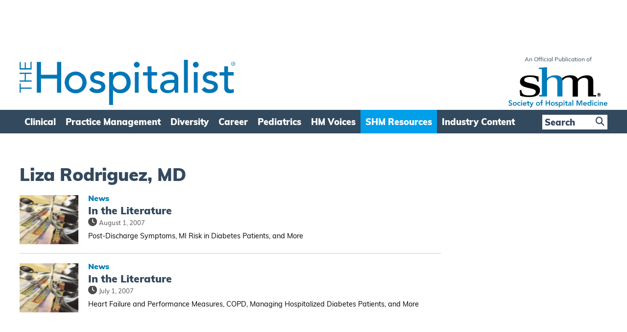

--- FILE ---
content_type: text/html; charset=utf-8
request_url: https://www.google.com/recaptcha/api2/aframe
body_size: 269
content:
<!DOCTYPE HTML><html><head><meta http-equiv="content-type" content="text/html; charset=UTF-8"></head><body><script nonce="nlGF93N15ZGQah7ALKb50g">/** Anti-fraud and anti-abuse applications only. See google.com/recaptcha */ try{var clients={'sodar':'https://pagead2.googlesyndication.com/pagead/sodar?'};window.addEventListener("message",function(a){try{if(a.source===window.parent){var b=JSON.parse(a.data);var c=clients[b['id']];if(c){var d=document.createElement('img');d.src=c+b['params']+'&rc='+(localStorage.getItem("rc::a")?sessionStorage.getItem("rc::b"):"");window.document.body.appendChild(d);sessionStorage.setItem("rc::e",parseInt(sessionStorage.getItem("rc::e")||0)+1);localStorage.setItem("rc::h",'1768254027640');}}}catch(b){}});window.parent.postMessage("_grecaptcha_ready", "*");}catch(b){}</script></body></html>